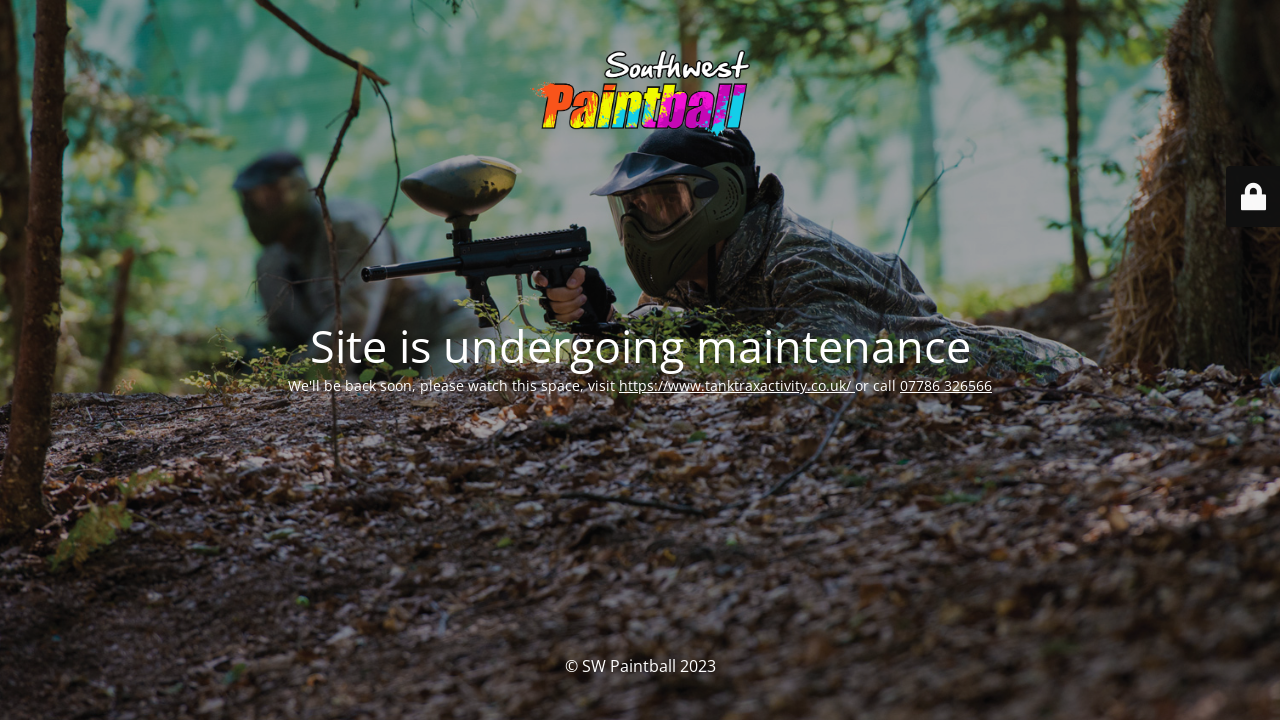

--- FILE ---
content_type: text/html; charset=UTF-8
request_url: https://www.swpaintball.co.uk/services_group/for-all-day-play/
body_size: 6654
content:
<!DOCTYPE html>
<html lang="en-US">
<head>
	<meta charset="UTF-8" />
	<title>Site is undergoing maintenance</title>		<meta name="viewport" content="width=device-width, maximum-scale=1, initial-scale=1, minimum-scale=1">
	<meta name="description" content="Paintball in West Cornwall"/>
	<meta http-equiv="X-UA-Compatible" content="" />
	<meta property="og:site_name" content="SW Paintball - Paintball in West Cornwall"/>
	<meta property="og:title" content="Site is undergoing maintenance"/>
	<meta property="og:type" content="Maintenance"/>
	<meta property="og:url" content="https://www.swpaintball.co.uk"/>
	<meta property="og:description" content="We&#039;ll be back soon, please watch this space, visit https://www.tanktraxactivity.co.uk/ or call 07786 326566"/>
				<meta property="og:image" content="https://www.swpaintball.co.uk/wp-content/uploads/2018/02/SW-Paintball-logo.png" />
			<meta property="og:image:url" content="https://www.swpaintball.co.uk/wp-content/uploads/2018/02/SW-Paintball-logo.png"/>
			<meta property="og:image:secure_url" content="https://www.swpaintball.co.uk/wp-content/uploads/2018/02/SW-Paintball-logo.png"/>
			<meta property="og:image:type" content="png"/>
			<link rel="profile" href="http://gmpg.org/xfn/11" />
	<link rel="pingback" href="https://www.swpaintball.co.uk/xmlrpc.php" />
	<link property="stylesheet" rel='stylesheet' id='mtnc-style-css'  href='https://www.swpaintball.co.uk/wp-content/plugins/maintenance/load/css/style.css?ver=1689865709' type='text/css' media='all' />
<link property="stylesheet" rel='stylesheet' id='mtnc-fonts-css'  href='https://www.swpaintball.co.uk/wp-content/plugins/maintenance/load/css/fonts.css?ver=1689865709' type='text/css' media='all' />
<style type="text/css">body {background-color: #111111}.preloader {background-color: #111111}body {font-family: Open Sans; }.site-title, .preloader i, .login-form, .login-form a.lost-pass, .btn-open-login-form, .site-content, .user-content-wrapper, .user-content, footer, .maintenance a{color: #ffffff;} a.close-user-content, #mailchimp-box form input[type="submit"], .login-form input#submit.button  {border-color:#ffffff} input[type="submit"]:hover{background-color:#ffffff} input:-webkit-autofill, input:-webkit-autofill:focus{-webkit-text-fill-color:#ffffff} body &gt; .login-form-container{background-color:#111111}.btn-open-login-form{background-color:#111111}input:-webkit-autofill, input:-webkit-autofill:focus{-webkit-box-shadow:0 0 0 50px #111111 inset}input[type='submit']:hover{color:#111111} #custom-subscribe #submit-subscribe:before{background-color:#111111} </style>		<!--[if IE]>
	<style type="text/css">

	</style>
	<script type="text/javascript" src="https://www.swpaintball.co.uk/wp-content/plugins/maintenance/load/js/jquery.backstretch.min.js"></script>
	<![endif]-->
	<link rel="stylesheet" href="https://fonts.bunny.net/css?family=Open%20Sans:300,300italic,regular,italic,600,600italic,700,700italic,800,800italic:300"></head>

<body class="maintenance ">

<div class="main-container">
	<div class="preloader"><i class="fi-widget" aria-hidden="true"></i></div>	<div id="wrapper">
		<div class="center logotype">
			<header>
				        <div class="logo-box" rel="home">
            <img src="https://www.swpaintball.co.uk/wp-content/uploads/2018/02/SW-Paintball-logo.png" srcset="https://www.swpaintball.co.uk/wp-content/uploads/2018/02/SW-Paintball-logo.png 2x" width="220"  alt="logo">
        </div>
    			</header>
		</div>
		<div id="content" class="site-content">
			<div class="center">
                <h2 class="heading font-center" style="font-weight:300;font-style:normal">Site is undergoing maintenance</h2><div class="description" style="font-weight:300;font-style:normal"><p>We'll be back soon, please watch this space, visit <a href="https://www.tanktraxactivity.co.uk/">https://www.tanktraxactivity.co.uk/ </a>or call <a href="tel:07786326566">07786 326566</a></p>
</div>			</div>
		</div>
	</div> <!-- end wrapper -->
	<footer>
		<div class="center">
			<div style="font-weight:300;font-style:normal">© SW Paintball 2023</div>		</div>
	</footer>
					<picture class="bg-img">
						<img src="https://www.swpaintball.co.uk/wp-content/uploads/2018/02/paintball-penzance.jpg">
		</picture>
	</div>

	<div class="login-form-container">
		<input type="hidden" id="mtnc_login_check" name="mtnc_login_check" value="7527bfa72e" /><input type="hidden" name="_wp_http_referer" value="/services_group/for-all-day-play/" /><form id="login-form" class="login-form" method="post"><label>User Login</label><span class="login-error"></span><span class="licon user-icon"><input type="text" name="log" id="log" value="" size="20" class="input username" placeholder="Username" /></span><span class="picon pass-icon"><input type="password" name="pwd" id="login_password" value="" size="20" class="input password" placeholder="Password" /></span><a class="lost-pass" href="https://www.swpaintball.co.uk/wp-login.php?action=lostpassword">Lost Password</a><input type="submit" class="button" name="submit" id="submit" value="Login" /><input type="hidden" name="is_custom_login" value="1" /><input type="hidden" id="mtnc_login_check" name="mtnc_login_check" value="7527bfa72e" /><input type="hidden" name="_wp_http_referer" value="/services_group/for-all-day-play/" /></form>		    <div id="btn-open-login-form" class="btn-open-login-form">
        <i class="fi-lock"></i>

    </div>
    <div id="btn-sound" class="btn-open-login-form sound">
        <i id="value_botton" class="fa fa-volume-off" aria-hidden="true"></i>
    </div>
    	</div>
<!--[if lte IE 10]>
<script type='text/javascript' src='https://www.swpaintball.co.uk/wp-includes/js/jquery/jquery.min.js?ver=5.9.10' id='jquery_ie-js'></script>
<![endif]-->
<!--[if !IE]><!--><script type='text/javascript' src='https://www.swpaintball.co.uk/wp-includes/js/jquery/jquery.min.js?ver=3.6.0' id='jquery-core-js'></script>
<script type='text/javascript' src='https://www.swpaintball.co.uk/wp-includes/js/jquery/jquery-migrate.min.js?ver=3.3.2' id='jquery-migrate-js'></script>
<!--<![endif]--><script type='text/javascript' id='_frontend-js-extra'>
/* <![CDATA[ */
var mtnc_front_options = {"body_bg":"https:\/\/www.swpaintball.co.uk\/wp-content\/uploads\/2018\/02\/paintball-penzance.jpg","gallery_array":[],"blur_intensity":"5","font_link":["Open Sans:300,300italic,regular,italic,600,600italic,700,700italic,800,800italic:300"]};
/* ]]> */
</script>
<script type='text/javascript' src='https://www.swpaintball.co.uk/wp-content/plugins/maintenance/load/js/jquery.frontend.js?ver=1689865709' id='_frontend-js'></script>

</body>
</html>
